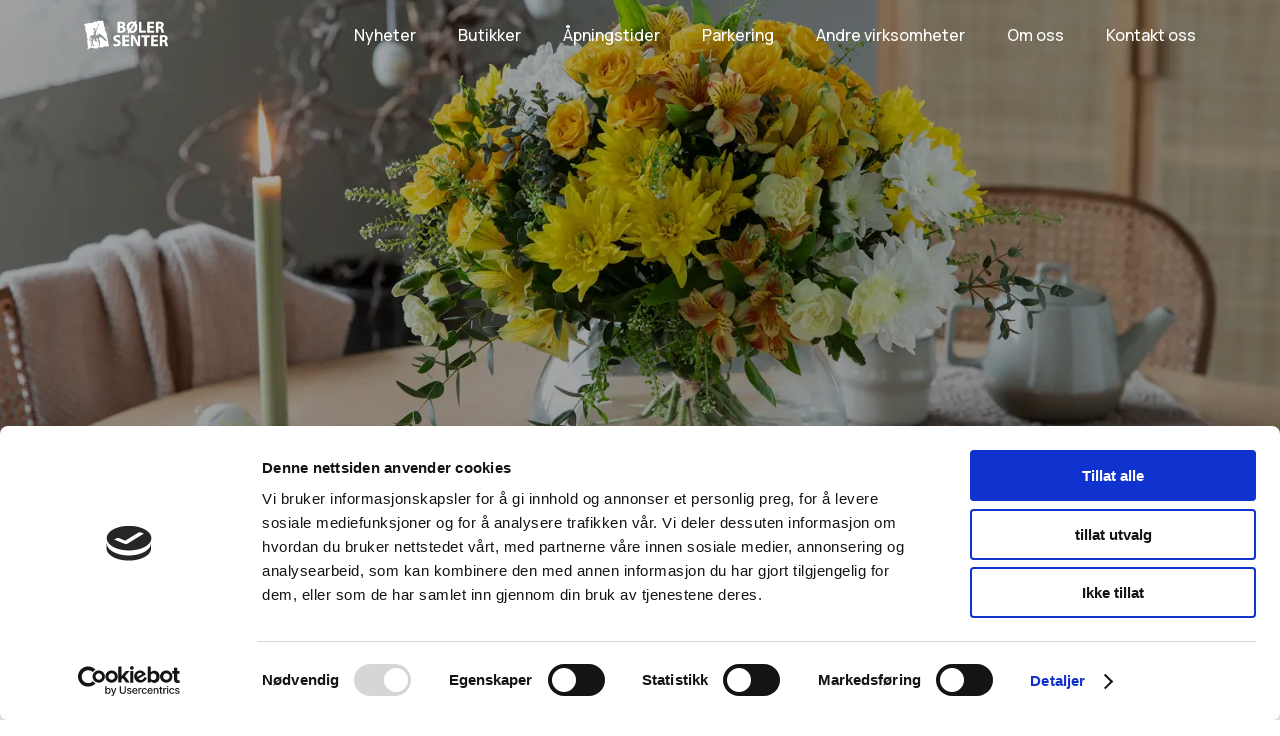

--- FILE ---
content_type: text/css
request_url: https://bolersenter.no/wp-content/themes/impeka-child/style.css?ver=2.0.1
body_size: 163
content:
/*
Theme Name:   Impeka Child
Theme URI:    https://themeforest.net/user/greatives
Description:  Impeka Child Theme
Version:      2.0.0
Author:       Greatives Team
Author URI:   https://greatives.eu
Template:     impeka
*/

--- FILE ---
content_type: application/x-javascript
request_url: https://consentcdn.cookiebot.com/consentconfig/9adb999b-169b-4935-8b3a-f0077d875f8a/bolersenter.no/configuration.js
body_size: 177
content:
CookieConsent.configuration.tags.push({id:189880248,type:"script",tagID:"",innerHash:"",outerHash:"",tagHash:"14914676004489",url:"https://consent.cookiebot.com/uc.js",resolvedUrl:"https://consent.cookiebot.com/uc.js",cat:[1]});CookieConsent.configuration.tags.push({id:189880250,type:"script",tagID:"",innerHash:"",outerHash:"",tagHash:"3531331423401",url:"https://www.googletagmanager.com/gtag/js?id=G-FF7PYVV07Z",resolvedUrl:"https://www.googletagmanager.com/gtag/js?id=G-FF7PYVV07Z",cat:[3]});CookieConsent.configuration.tags.push({id:189880251,type:"script",tagID:"",innerHash:"",outerHash:"",tagHash:"11080517519207",url:"https://www.google.com/recaptcha/api.js?onload=wpformsRecaptchaLoad&render=explicit",resolvedUrl:"https://www.google.com/recaptcha/api.js?onload=wpformsRecaptchaLoad&render=explicit",cat:[1]});CookieConsent.configuration.tags.push({id:189880252,type:"iframe",tagID:"",innerHash:"",outerHash:"",tagHash:"12260616505958",url:"https://www.youtube.com/embed/j36Cw7utM7E?feature=oembed",resolvedUrl:"https://www.youtube.com/embed/j36Cw7utM7E?feature=oembed",cat:[4]});